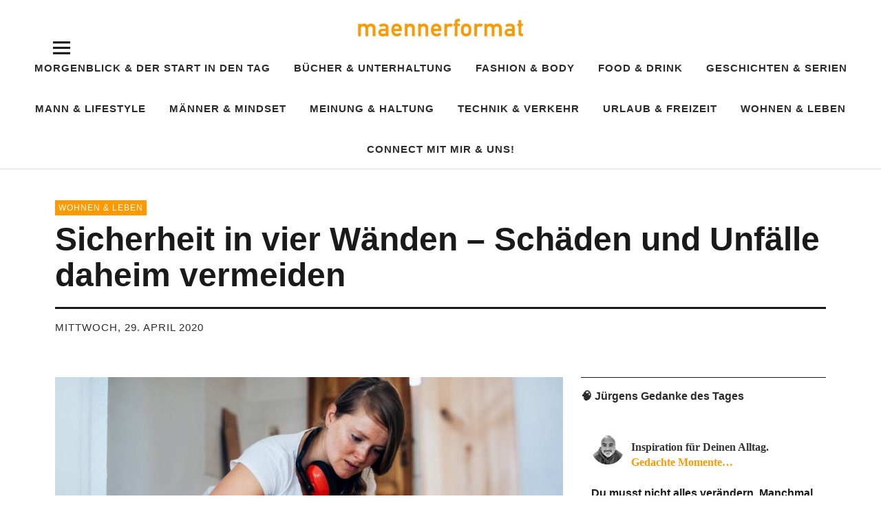

--- FILE ---
content_type: text/html; charset=UTF-8
request_url: https://maennerformat.info/2020/04/sicherheit-in-vier-waenden-schaeden-und-unfaelle-daheim-vermeiden/
body_size: 22474
content:
<!DOCTYPE html>
<html lang="de" class="no-js">
<head>
<meta charset="UTF-8">
<meta name="viewport" content="width=device-width, initial-scale=1">
<link rel="profile" href="http://gmpg.org/xfn/11">
<link rel="pingback" href="https://maennerformat.info/xmlrpc.php">
<script>(function(html){html.className = html.className.replace(/\bno-js\b/,'js')})(document.documentElement);</script>
<meta name='robots' content='index, follow, max-image-preview:large, max-snippet:-1, max-video-preview:-1' />
	<style>img:is([sizes="auto" i], [sizes^="auto," i]) { contain-intrinsic-size: 3000px 1500px }</style>
	
	<!-- This site is optimized with the Yoast SEO plugin v26.8 - https://yoast.com/product/yoast-seo-wordpress/ -->
	<title>Sicherheit in vier Wänden - Schäden und Unfälle daheim vermeiden - maennerformat - das Männermagazin aus Rosenheim</title>
	<link rel="canonical" href="https://maennerformat.info/2020/04/sicherheit-in-vier-waenden-schaeden-und-unfaelle-daheim-vermeiden/" />
	<meta property="og:locale" content="de_DE" />
	<meta property="og:type" content="article" />
	<meta property="og:title" content="Sicherheit in vier Wänden - Schäden und Unfälle daheim vermeiden - maennerformat - das Männermagazin aus Rosenheim" />
	<meta property="og:description" content="Quelle: ERGO Group Die meisten Deutschen verbringen aktuell sehr viel Zeit zu Hause. Da wird unter anderem verstärkt geputzt, repariert und gekocht. Damit&hellip;" />
	<meta property="og:url" content="https://maennerformat.info/2020/04/sicherheit-in-vier-waenden-schaeden-und-unfaelle-daheim-vermeiden/" />
	<meta property="og:site_name" content="maennerformat" />
	<meta property="article:published_time" content="2020-04-29T06:45:49+00:00" />
	<meta property="og:image" content="https://maennerformat.info/wp-content/uploads/2020/04/2020-ERGO-Ratgeber-Leben-in-vier-Waenden-Print.jpg" />
	<meta property="og:image:width" content="900" />
	<meta property="og:image:height" content="600" />
	<meta property="og:image:type" content="image/jpeg" />
	<meta name="author" content="mfedmin" />
	<meta name="twitter:card" content="summary_large_image" />
	<meta name="twitter:creator" content="@maennerformat" />
	<meta name="twitter:site" content="@maennerformat" />
	<meta name="twitter:label1" content="Verfasst von" />
	<meta name="twitter:data1" content="mfedmin" />
	<meta name="twitter:label2" content="Geschätzte Lesezeit" />
	<meta name="twitter:data2" content="3 Minuten" />
	<script type="application/ld+json" class="yoast-schema-graph">{"@context":"https://schema.org","@graph":[{"@type":"Article","@id":"https://maennerformat.info/2020/04/sicherheit-in-vier-waenden-schaeden-und-unfaelle-daheim-vermeiden/#article","isPartOf":{"@id":"https://maennerformat.info/2020/04/sicherheit-in-vier-waenden-schaeden-und-unfaelle-daheim-vermeiden/"},"author":{"name":"mfedmin","@id":"https://maennerformat.info/#/schema/person/cccbedf07b33b69388aabd80eabccda4"},"headline":"Sicherheit in vier Wänden &#8211; Schäden und Unfälle daheim vermeiden","datePublished":"2020-04-29T06:45:49+00:00","mainEntityOfPage":{"@id":"https://maennerformat.info/2020/04/sicherheit-in-vier-waenden-schaeden-und-unfaelle-daheim-vermeiden/"},"wordCount":552,"publisher":{"@id":"https://maennerformat.info/#organization"},"image":{"@id":"https://maennerformat.info/2020/04/sicherheit-in-vier-waenden-schaeden-und-unfaelle-daheim-vermeiden/#primaryimage"},"thumbnailUrl":"https://maennerformat.info/wp-content/uploads/2020/04/2020-ERGO-Ratgeber-Leben-in-vier-Waenden-Print.jpg","keywords":["mf"],"articleSection":["Wohnen &amp; Leben"],"inLanguage":"de"},{"@type":"WebPage","@id":"https://maennerformat.info/2020/04/sicherheit-in-vier-waenden-schaeden-und-unfaelle-daheim-vermeiden/","url":"https://maennerformat.info/2020/04/sicherheit-in-vier-waenden-schaeden-und-unfaelle-daheim-vermeiden/","name":"Sicherheit in vier Wänden - Schäden und Unfälle daheim vermeiden - maennerformat - das Männermagazin aus Rosenheim","isPartOf":{"@id":"https://maennerformat.info/#website"},"primaryImageOfPage":{"@id":"https://maennerformat.info/2020/04/sicherheit-in-vier-waenden-schaeden-und-unfaelle-daheim-vermeiden/#primaryimage"},"image":{"@id":"https://maennerformat.info/2020/04/sicherheit-in-vier-waenden-schaeden-und-unfaelle-daheim-vermeiden/#primaryimage"},"thumbnailUrl":"https://maennerformat.info/wp-content/uploads/2020/04/2020-ERGO-Ratgeber-Leben-in-vier-Waenden-Print.jpg","datePublished":"2020-04-29T06:45:49+00:00","breadcrumb":{"@id":"https://maennerformat.info/2020/04/sicherheit-in-vier-waenden-schaeden-und-unfaelle-daheim-vermeiden/#breadcrumb"},"inLanguage":"de","potentialAction":[{"@type":"ReadAction","target":["https://maennerformat.info/2020/04/sicherheit-in-vier-waenden-schaeden-und-unfaelle-daheim-vermeiden/"]}]},{"@type":"ImageObject","inLanguage":"de","@id":"https://maennerformat.info/2020/04/sicherheit-in-vier-waenden-schaeden-und-unfaelle-daheim-vermeiden/#primaryimage","url":"https://maennerformat.info/wp-content/uploads/2020/04/2020-ERGO-Ratgeber-Leben-in-vier-Waenden-Print.jpg","contentUrl":"https://maennerformat.info/wp-content/uploads/2020/04/2020-ERGO-Ratgeber-Leben-in-vier-Waenden-Print.jpg","width":900,"height":600},{"@type":"BreadcrumbList","@id":"https://maennerformat.info/2020/04/sicherheit-in-vier-waenden-schaeden-und-unfaelle-daheim-vermeiden/#breadcrumb","itemListElement":[{"@type":"ListItem","position":1,"name":"Startseite","item":"https://maennerformat.info/"},{"@type":"ListItem","position":2,"name":"Sicherheit in vier Wänden &#8211; Schäden und Unfälle daheim vermeiden"}]},{"@type":"WebSite","@id":"https://maennerformat.info/#website","url":"https://maennerformat.info/","name":"maennerformat","description":"Echt. Männlich. Mitten im Leben.","publisher":{"@id":"https://maennerformat.info/#organization"},"potentialAction":[{"@type":"SearchAction","target":{"@type":"EntryPoint","urlTemplate":"https://maennerformat.info/?s={search_term_string}"},"query-input":{"@type":"PropertyValueSpecification","valueRequired":true,"valueName":"search_term_string"}}],"inLanguage":"de"},{"@type":"Organization","@id":"https://maennerformat.info/#organization","name":"maennerformat","url":"https://maennerformat.info/","logo":{"@type":"ImageObject","inLanguage":"de","@id":"https://maennerformat.info/#/schema/logo/image/","url":"https://maennerformat.info/wp-content/uploads/2019/09/maennerformat_logo_site.jpg","contentUrl":"https://maennerformat.info/wp-content/uploads/2019/09/maennerformat_logo_site.jpg","width":520,"height":92,"caption":"maennerformat"},"image":{"@id":"https://maennerformat.info/#/schema/logo/image/"},"sameAs":["https://x.com/maennerformat"]},{"@type":"Person","@id":"https://maennerformat.info/#/schema/person/cccbedf07b33b69388aabd80eabccda4","name":"mfedmin"}]}</script>
	<!-- / Yoast SEO plugin. -->


<link rel="alternate" type="application/rss+xml" title="maennerformat &raquo; Feed" href="https://maennerformat.info/feed/" />
<link rel="alternate" type="application/rss+xml" title="maennerformat &raquo; Kommentar-Feed" href="https://maennerformat.info/comments/feed/" />
<script type="text/javascript">
/* <![CDATA[ */
window._wpemojiSettings = {"baseUrl":"https:\/\/s.w.org\/images\/core\/emoji\/16.0.1\/72x72\/","ext":".png","svgUrl":"https:\/\/s.w.org\/images\/core\/emoji\/16.0.1\/svg\/","svgExt":".svg","source":{"concatemoji":"https:\/\/maennerformat.info\/wp-includes\/js\/wp-emoji-release.min.js?ver=6.8.3"}};
/*! This file is auto-generated */
!function(s,n){var o,i,e;function c(e){try{var t={supportTests:e,timestamp:(new Date).valueOf()};sessionStorage.setItem(o,JSON.stringify(t))}catch(e){}}function p(e,t,n){e.clearRect(0,0,e.canvas.width,e.canvas.height),e.fillText(t,0,0);var t=new Uint32Array(e.getImageData(0,0,e.canvas.width,e.canvas.height).data),a=(e.clearRect(0,0,e.canvas.width,e.canvas.height),e.fillText(n,0,0),new Uint32Array(e.getImageData(0,0,e.canvas.width,e.canvas.height).data));return t.every(function(e,t){return e===a[t]})}function u(e,t){e.clearRect(0,0,e.canvas.width,e.canvas.height),e.fillText(t,0,0);for(var n=e.getImageData(16,16,1,1),a=0;a<n.data.length;a++)if(0!==n.data[a])return!1;return!0}function f(e,t,n,a){switch(t){case"flag":return n(e,"\ud83c\udff3\ufe0f\u200d\u26a7\ufe0f","\ud83c\udff3\ufe0f\u200b\u26a7\ufe0f")?!1:!n(e,"\ud83c\udde8\ud83c\uddf6","\ud83c\udde8\u200b\ud83c\uddf6")&&!n(e,"\ud83c\udff4\udb40\udc67\udb40\udc62\udb40\udc65\udb40\udc6e\udb40\udc67\udb40\udc7f","\ud83c\udff4\u200b\udb40\udc67\u200b\udb40\udc62\u200b\udb40\udc65\u200b\udb40\udc6e\u200b\udb40\udc67\u200b\udb40\udc7f");case"emoji":return!a(e,"\ud83e\udedf")}return!1}function g(e,t,n,a){var r="undefined"!=typeof WorkerGlobalScope&&self instanceof WorkerGlobalScope?new OffscreenCanvas(300,150):s.createElement("canvas"),o=r.getContext("2d",{willReadFrequently:!0}),i=(o.textBaseline="top",o.font="600 32px Arial",{});return e.forEach(function(e){i[e]=t(o,e,n,a)}),i}function t(e){var t=s.createElement("script");t.src=e,t.defer=!0,s.head.appendChild(t)}"undefined"!=typeof Promise&&(o="wpEmojiSettingsSupports",i=["flag","emoji"],n.supports={everything:!0,everythingExceptFlag:!0},e=new Promise(function(e){s.addEventListener("DOMContentLoaded",e,{once:!0})}),new Promise(function(t){var n=function(){try{var e=JSON.parse(sessionStorage.getItem(o));if("object"==typeof e&&"number"==typeof e.timestamp&&(new Date).valueOf()<e.timestamp+604800&&"object"==typeof e.supportTests)return e.supportTests}catch(e){}return null}();if(!n){if("undefined"!=typeof Worker&&"undefined"!=typeof OffscreenCanvas&&"undefined"!=typeof URL&&URL.createObjectURL&&"undefined"!=typeof Blob)try{var e="postMessage("+g.toString()+"("+[JSON.stringify(i),f.toString(),p.toString(),u.toString()].join(",")+"));",a=new Blob([e],{type:"text/javascript"}),r=new Worker(URL.createObjectURL(a),{name:"wpTestEmojiSupports"});return void(r.onmessage=function(e){c(n=e.data),r.terminate(),t(n)})}catch(e){}c(n=g(i,f,p,u))}t(n)}).then(function(e){for(var t in e)n.supports[t]=e[t],n.supports.everything=n.supports.everything&&n.supports[t],"flag"!==t&&(n.supports.everythingExceptFlag=n.supports.everythingExceptFlag&&n.supports[t]);n.supports.everythingExceptFlag=n.supports.everythingExceptFlag&&!n.supports.flag,n.DOMReady=!1,n.readyCallback=function(){n.DOMReady=!0}}).then(function(){return e}).then(function(){var e;n.supports.everything||(n.readyCallback(),(e=n.source||{}).concatemoji?t(e.concatemoji):e.wpemoji&&e.twemoji&&(t(e.twemoji),t(e.wpemoji)))}))}((window,document),window._wpemojiSettings);
/* ]]> */
</script>
<style id='wp-emoji-styles-inline-css' type='text/css'>

	img.wp-smiley, img.emoji {
		display: inline !important;
		border: none !important;
		box-shadow: none !important;
		height: 1em !important;
		width: 1em !important;
		margin: 0 0.07em !important;
		vertical-align: -0.1em !important;
		background: none !important;
		padding: 0 !important;
	}
</style>
<link rel='stylesheet' id='wp-block-library-css' href='https://maennerformat.info/wp-includes/css/dist/block-library/style.min.css?ver=6.8.3' type='text/css' media='all' />
<style id='wp-block-library-theme-inline-css' type='text/css'>
.wp-block-audio :where(figcaption){color:#555;font-size:13px;text-align:center}.is-dark-theme .wp-block-audio :where(figcaption){color:#ffffffa6}.wp-block-audio{margin:0 0 1em}.wp-block-code{border:1px solid #ccc;border-radius:4px;font-family:Menlo,Consolas,monaco,monospace;padding:.8em 1em}.wp-block-embed :where(figcaption){color:#555;font-size:13px;text-align:center}.is-dark-theme .wp-block-embed :where(figcaption){color:#ffffffa6}.wp-block-embed{margin:0 0 1em}.blocks-gallery-caption{color:#555;font-size:13px;text-align:center}.is-dark-theme .blocks-gallery-caption{color:#ffffffa6}:root :where(.wp-block-image figcaption){color:#555;font-size:13px;text-align:center}.is-dark-theme :root :where(.wp-block-image figcaption){color:#ffffffa6}.wp-block-image{margin:0 0 1em}.wp-block-pullquote{border-bottom:4px solid;border-top:4px solid;color:currentColor;margin-bottom:1.75em}.wp-block-pullquote cite,.wp-block-pullquote footer,.wp-block-pullquote__citation{color:currentColor;font-size:.8125em;font-style:normal;text-transform:uppercase}.wp-block-quote{border-left:.25em solid;margin:0 0 1.75em;padding-left:1em}.wp-block-quote cite,.wp-block-quote footer{color:currentColor;font-size:.8125em;font-style:normal;position:relative}.wp-block-quote:where(.has-text-align-right){border-left:none;border-right:.25em solid;padding-left:0;padding-right:1em}.wp-block-quote:where(.has-text-align-center){border:none;padding-left:0}.wp-block-quote.is-large,.wp-block-quote.is-style-large,.wp-block-quote:where(.is-style-plain){border:none}.wp-block-search .wp-block-search__label{font-weight:700}.wp-block-search__button{border:1px solid #ccc;padding:.375em .625em}:where(.wp-block-group.has-background){padding:1.25em 2.375em}.wp-block-separator.has-css-opacity{opacity:.4}.wp-block-separator{border:none;border-bottom:2px solid;margin-left:auto;margin-right:auto}.wp-block-separator.has-alpha-channel-opacity{opacity:1}.wp-block-separator:not(.is-style-wide):not(.is-style-dots){width:100px}.wp-block-separator.has-background:not(.is-style-dots){border-bottom:none;height:1px}.wp-block-separator.has-background:not(.is-style-wide):not(.is-style-dots){height:2px}.wp-block-table{margin:0 0 1em}.wp-block-table td,.wp-block-table th{word-break:normal}.wp-block-table :where(figcaption){color:#555;font-size:13px;text-align:center}.is-dark-theme .wp-block-table :where(figcaption){color:#ffffffa6}.wp-block-video :where(figcaption){color:#555;font-size:13px;text-align:center}.is-dark-theme .wp-block-video :where(figcaption){color:#ffffffa6}.wp-block-video{margin:0 0 1em}:root :where(.wp-block-template-part.has-background){margin-bottom:0;margin-top:0;padding:1.25em 2.375em}
</style>
<style id='classic-theme-styles-inline-css' type='text/css'>
/*! This file is auto-generated */
.wp-block-button__link{color:#fff;background-color:#32373c;border-radius:9999px;box-shadow:none;text-decoration:none;padding:calc(.667em + 2px) calc(1.333em + 2px);font-size:1.125em}.wp-block-file__button{background:#32373c;color:#fff;text-decoration:none}
</style>
<style id='global-styles-inline-css' type='text/css'>
:root{--wp--preset--aspect-ratio--square: 1;--wp--preset--aspect-ratio--4-3: 4/3;--wp--preset--aspect-ratio--3-4: 3/4;--wp--preset--aspect-ratio--3-2: 3/2;--wp--preset--aspect-ratio--2-3: 2/3;--wp--preset--aspect-ratio--16-9: 16/9;--wp--preset--aspect-ratio--9-16: 9/16;--wp--preset--color--black: #000000;--wp--preset--color--cyan-bluish-gray: #abb8c3;--wp--preset--color--white: #ffffff;--wp--preset--color--pale-pink: #f78da7;--wp--preset--color--vivid-red: #cf2e2e;--wp--preset--color--luminous-vivid-orange: #ff6900;--wp--preset--color--luminous-vivid-amber: #fcb900;--wp--preset--color--light-green-cyan: #7bdcb5;--wp--preset--color--vivid-green-cyan: #00d084;--wp--preset--color--pale-cyan-blue: #8ed1fc;--wp--preset--color--vivid-cyan-blue: #0693e3;--wp--preset--color--vivid-purple: #9b51e0;--wp--preset--color--dark: #1a1a1a;--wp--preset--color--light-grey: #f4f4f4;--wp--preset--color--light-blue: #51a8dd;--wp--preset--color--dark-blue: #0c6ca6;--wp--preset--gradient--vivid-cyan-blue-to-vivid-purple: linear-gradient(135deg,rgba(6,147,227,1) 0%,rgb(155,81,224) 100%);--wp--preset--gradient--light-green-cyan-to-vivid-green-cyan: linear-gradient(135deg,rgb(122,220,180) 0%,rgb(0,208,130) 100%);--wp--preset--gradient--luminous-vivid-amber-to-luminous-vivid-orange: linear-gradient(135deg,rgba(252,185,0,1) 0%,rgba(255,105,0,1) 100%);--wp--preset--gradient--luminous-vivid-orange-to-vivid-red: linear-gradient(135deg,rgba(255,105,0,1) 0%,rgb(207,46,46) 100%);--wp--preset--gradient--very-light-gray-to-cyan-bluish-gray: linear-gradient(135deg,rgb(238,238,238) 0%,rgb(169,184,195) 100%);--wp--preset--gradient--cool-to-warm-spectrum: linear-gradient(135deg,rgb(74,234,220) 0%,rgb(151,120,209) 20%,rgb(207,42,186) 40%,rgb(238,44,130) 60%,rgb(251,105,98) 80%,rgb(254,248,76) 100%);--wp--preset--gradient--blush-light-purple: linear-gradient(135deg,rgb(255,206,236) 0%,rgb(152,150,240) 100%);--wp--preset--gradient--blush-bordeaux: linear-gradient(135deg,rgb(254,205,165) 0%,rgb(254,45,45) 50%,rgb(107,0,62) 100%);--wp--preset--gradient--luminous-dusk: linear-gradient(135deg,rgb(255,203,112) 0%,rgb(199,81,192) 50%,rgb(65,88,208) 100%);--wp--preset--gradient--pale-ocean: linear-gradient(135deg,rgb(255,245,203) 0%,rgb(182,227,212) 50%,rgb(51,167,181) 100%);--wp--preset--gradient--electric-grass: linear-gradient(135deg,rgb(202,248,128) 0%,rgb(113,206,126) 100%);--wp--preset--gradient--midnight: linear-gradient(135deg,rgb(2,3,129) 0%,rgb(40,116,252) 100%);--wp--preset--font-size--small: 16px;--wp--preset--font-size--medium: 20px;--wp--preset--font-size--large: 22px;--wp--preset--font-size--x-large: 42px;--wp--preset--font-size--regular: 19px;--wp--preset--font-size--larger: 26px;--wp--preset--spacing--20: 0.44rem;--wp--preset--spacing--30: 0.67rem;--wp--preset--spacing--40: 1rem;--wp--preset--spacing--50: 1.5rem;--wp--preset--spacing--60: 2.25rem;--wp--preset--spacing--70: 3.38rem;--wp--preset--spacing--80: 5.06rem;--wp--preset--shadow--natural: 6px 6px 9px rgba(0, 0, 0, 0.2);--wp--preset--shadow--deep: 12px 12px 50px rgba(0, 0, 0, 0.4);--wp--preset--shadow--sharp: 6px 6px 0px rgba(0, 0, 0, 0.2);--wp--preset--shadow--outlined: 6px 6px 0px -3px rgba(255, 255, 255, 1), 6px 6px rgba(0, 0, 0, 1);--wp--preset--shadow--crisp: 6px 6px 0px rgba(0, 0, 0, 1);}:where(.is-layout-flex){gap: 0.5em;}:where(.is-layout-grid){gap: 0.5em;}body .is-layout-flex{display: flex;}.is-layout-flex{flex-wrap: wrap;align-items: center;}.is-layout-flex > :is(*, div){margin: 0;}body .is-layout-grid{display: grid;}.is-layout-grid > :is(*, div){margin: 0;}:where(.wp-block-columns.is-layout-flex){gap: 2em;}:where(.wp-block-columns.is-layout-grid){gap: 2em;}:where(.wp-block-post-template.is-layout-flex){gap: 1.25em;}:where(.wp-block-post-template.is-layout-grid){gap: 1.25em;}.has-black-color{color: var(--wp--preset--color--black) !important;}.has-cyan-bluish-gray-color{color: var(--wp--preset--color--cyan-bluish-gray) !important;}.has-white-color{color: var(--wp--preset--color--white) !important;}.has-pale-pink-color{color: var(--wp--preset--color--pale-pink) !important;}.has-vivid-red-color{color: var(--wp--preset--color--vivid-red) !important;}.has-luminous-vivid-orange-color{color: var(--wp--preset--color--luminous-vivid-orange) !important;}.has-luminous-vivid-amber-color{color: var(--wp--preset--color--luminous-vivid-amber) !important;}.has-light-green-cyan-color{color: var(--wp--preset--color--light-green-cyan) !important;}.has-vivid-green-cyan-color{color: var(--wp--preset--color--vivid-green-cyan) !important;}.has-pale-cyan-blue-color{color: var(--wp--preset--color--pale-cyan-blue) !important;}.has-vivid-cyan-blue-color{color: var(--wp--preset--color--vivid-cyan-blue) !important;}.has-vivid-purple-color{color: var(--wp--preset--color--vivid-purple) !important;}.has-black-background-color{background-color: var(--wp--preset--color--black) !important;}.has-cyan-bluish-gray-background-color{background-color: var(--wp--preset--color--cyan-bluish-gray) !important;}.has-white-background-color{background-color: var(--wp--preset--color--white) !important;}.has-pale-pink-background-color{background-color: var(--wp--preset--color--pale-pink) !important;}.has-vivid-red-background-color{background-color: var(--wp--preset--color--vivid-red) !important;}.has-luminous-vivid-orange-background-color{background-color: var(--wp--preset--color--luminous-vivid-orange) !important;}.has-luminous-vivid-amber-background-color{background-color: var(--wp--preset--color--luminous-vivid-amber) !important;}.has-light-green-cyan-background-color{background-color: var(--wp--preset--color--light-green-cyan) !important;}.has-vivid-green-cyan-background-color{background-color: var(--wp--preset--color--vivid-green-cyan) !important;}.has-pale-cyan-blue-background-color{background-color: var(--wp--preset--color--pale-cyan-blue) !important;}.has-vivid-cyan-blue-background-color{background-color: var(--wp--preset--color--vivid-cyan-blue) !important;}.has-vivid-purple-background-color{background-color: var(--wp--preset--color--vivid-purple) !important;}.has-black-border-color{border-color: var(--wp--preset--color--black) !important;}.has-cyan-bluish-gray-border-color{border-color: var(--wp--preset--color--cyan-bluish-gray) !important;}.has-white-border-color{border-color: var(--wp--preset--color--white) !important;}.has-pale-pink-border-color{border-color: var(--wp--preset--color--pale-pink) !important;}.has-vivid-red-border-color{border-color: var(--wp--preset--color--vivid-red) !important;}.has-luminous-vivid-orange-border-color{border-color: var(--wp--preset--color--luminous-vivid-orange) !important;}.has-luminous-vivid-amber-border-color{border-color: var(--wp--preset--color--luminous-vivid-amber) !important;}.has-light-green-cyan-border-color{border-color: var(--wp--preset--color--light-green-cyan) !important;}.has-vivid-green-cyan-border-color{border-color: var(--wp--preset--color--vivid-green-cyan) !important;}.has-pale-cyan-blue-border-color{border-color: var(--wp--preset--color--pale-cyan-blue) !important;}.has-vivid-cyan-blue-border-color{border-color: var(--wp--preset--color--vivid-cyan-blue) !important;}.has-vivid-purple-border-color{border-color: var(--wp--preset--color--vivid-purple) !important;}.has-vivid-cyan-blue-to-vivid-purple-gradient-background{background: var(--wp--preset--gradient--vivid-cyan-blue-to-vivid-purple) !important;}.has-light-green-cyan-to-vivid-green-cyan-gradient-background{background: var(--wp--preset--gradient--light-green-cyan-to-vivid-green-cyan) !important;}.has-luminous-vivid-amber-to-luminous-vivid-orange-gradient-background{background: var(--wp--preset--gradient--luminous-vivid-amber-to-luminous-vivid-orange) !important;}.has-luminous-vivid-orange-to-vivid-red-gradient-background{background: var(--wp--preset--gradient--luminous-vivid-orange-to-vivid-red) !important;}.has-very-light-gray-to-cyan-bluish-gray-gradient-background{background: var(--wp--preset--gradient--very-light-gray-to-cyan-bluish-gray) !important;}.has-cool-to-warm-spectrum-gradient-background{background: var(--wp--preset--gradient--cool-to-warm-spectrum) !important;}.has-blush-light-purple-gradient-background{background: var(--wp--preset--gradient--blush-light-purple) !important;}.has-blush-bordeaux-gradient-background{background: var(--wp--preset--gradient--blush-bordeaux) !important;}.has-luminous-dusk-gradient-background{background: var(--wp--preset--gradient--luminous-dusk) !important;}.has-pale-ocean-gradient-background{background: var(--wp--preset--gradient--pale-ocean) !important;}.has-electric-grass-gradient-background{background: var(--wp--preset--gradient--electric-grass) !important;}.has-midnight-gradient-background{background: var(--wp--preset--gradient--midnight) !important;}.has-small-font-size{font-size: var(--wp--preset--font-size--small) !important;}.has-medium-font-size{font-size: var(--wp--preset--font-size--medium) !important;}.has-large-font-size{font-size: var(--wp--preset--font-size--large) !important;}.has-x-large-font-size{font-size: var(--wp--preset--font-size--x-large) !important;}
:where(.wp-block-post-template.is-layout-flex){gap: 1.25em;}:where(.wp-block-post-template.is-layout-grid){gap: 1.25em;}
:where(.wp-block-columns.is-layout-flex){gap: 2em;}:where(.wp-block-columns.is-layout-grid){gap: 2em;}
:root :where(.wp-block-pullquote){font-size: 1.5em;line-height: 1.6;}
</style>
<link rel='stylesheet' id='contact-form-7-css' href='https://maennerformat.info/wp-content/plugins/contact-form-7/includes/css/styles.css?ver=6.1.4' type='text/css' media='all' />
<style id='contact-form-7-inline-css' type='text/css'>
.wpcf7 .wpcf7-recaptcha iframe {margin-bottom: 0;}.wpcf7 .wpcf7-recaptcha[data-align="center"] > div {margin: 0 auto;}.wpcf7 .wpcf7-recaptcha[data-align="right"] > div {margin: 0 0 0 auto;}
</style>
<link rel='stylesheet' id='cmplz-general-css' href='https://maennerformat.info/wp-content/plugins/complianz-gdpr/assets/css/cookieblocker.min.css?ver=1768383004' type='text/css' media='all' />
<link rel='stylesheet' id='chld_thm_cfg_parent-css' href='https://maennerformat.info/wp-content/themes/uku/style.css?ver=6.8.3' type='text/css' media='all' />
<link rel='stylesheet' id='uku-style-css' href='https://maennerformat.info/wp-content/themes/maennerformat19/style.css?ver=19.0.1557072184' type='text/css' media='all' />
<link rel='stylesheet' id='genericons-css' href='https://maennerformat.info/wp-content/themes/uku/assets/fonts/genericons.css?ver=3.4.1' type='text/css' media='all' />
<link rel='stylesheet' id='chld_thm_cfg_separate-css' href='https://maennerformat.info/wp-content/themes/maennerformat19/ctc-style.css?ver=19.0.1557072184' type='text/css' media='all' />
<link rel='stylesheet' id='jquery-lazyloadxt-spinner-css-css' href='//maennerformat.info/wp-content/plugins/a3-lazy-load/assets/css/jquery.lazyloadxt.spinner.css?ver=6.8.3' type='text/css' media='all' />
<link rel='stylesheet' id='wpgdprc-front-css-css' href='https://maennerformat.info/wp-content/plugins/wp-gdpr-compliance/Assets/css/front.css?ver=1706539553' type='text/css' media='all' />
<style id='wpgdprc-front-css-inline-css' type='text/css'>
:root{--wp-gdpr--bar--background-color: #000000;--wp-gdpr--bar--color: #ffffff;--wp-gdpr--button--background-color: #000000;--wp-gdpr--button--background-color--darken: #000000;--wp-gdpr--button--color: #ffffff;}
</style>
<link rel='stylesheet' id='yarppRelatedCss-css' href='https://maennerformat.info/wp-content/plugins/yet-another-related-posts-plugin/style/related.css?ver=5.30.11' type='text/css' media='all' />
<script type="text/javascript" src="https://maennerformat.info/wp-includes/js/jquery/jquery.min.js?ver=3.7.1" id="jquery-core-js"></script>
<script type="text/javascript" src="https://maennerformat.info/wp-includes/js/jquery/jquery-migrate.min.js?ver=3.4.1" id="jquery-migrate-js"></script>
<script type="text/javascript" src="https://maennerformat.info/wp-content/themes/uku/assets/js/jquery.viewportchecker.min.js?ver=1.8.7" id="viewportchecker-js"></script>
<script type="text/javascript" src="https://maennerformat.info/wp-content/themes/uku/assets/js/sticky-kit.min.js?ver=6.8.3" id="sticky-kit-js"></script>
<script type="text/javascript" src="https://maennerformat.info/wp-content/themes/uku/assets/js/jquery.fitvids.js?ver=1.1" id="fitvids-js"></script>
<script type="text/javascript" id="wpgdprc-front-js-js-extra">
/* <![CDATA[ */
var wpgdprcFront = {"ajaxUrl":"https:\/\/maennerformat.info\/wp-admin\/admin-ajax.php","ajaxNonce":"72e4b9d92e","ajaxArg":"security","pluginPrefix":"wpgdprc","blogId":"1","isMultiSite":"","locale":"de_DE","showSignUpModal":"","showFormModal":"","cookieName":"wpgdprc-consent","consentVersion":"","path":"\/","prefix":"wpgdprc"};
/* ]]> */
</script>
<script type="text/javascript" src="https://maennerformat.info/wp-content/plugins/wp-gdpr-compliance/Assets/js/front.min.js?ver=1706539553" id="wpgdprc-front-js-js"></script>
<link rel="https://api.w.org/" href="https://maennerformat.info/wp-json/" /><link rel="alternate" title="JSON" type="application/json" href="https://maennerformat.info/wp-json/wp/v2/posts/3504" /><link rel="EditURI" type="application/rsd+xml" title="RSD" href="https://maennerformat.info/xmlrpc.php?rsd" />
<meta name="generator" content="WordPress 6.8.3" />
<link rel='shortlink' href='https://maennerformat.info/?p=3504' />
<link rel="alternate" title="oEmbed (JSON)" type="application/json+oembed" href="https://maennerformat.info/wp-json/oembed/1.0/embed?url=https%3A%2F%2Fmaennerformat.info%2F2020%2F04%2Fsicherheit-in-vier-waenden-schaeden-und-unfaelle-daheim-vermeiden%2F" />
<link rel="alternate" title="oEmbed (XML)" type="text/xml+oembed" href="https://maennerformat.info/wp-json/oembed/1.0/embed?url=https%3A%2F%2Fmaennerformat.info%2F2020%2F04%2Fsicherheit-in-vier-waenden-schaeden-und-unfaelle-daheim-vermeiden%2F&#038;format=xml" />

        <script type="text/javascript">
            var jQueryMigrateHelperHasSentDowngrade = false;

			window.onerror = function( msg, url, line, col, error ) {
				// Break out early, do not processing if a downgrade reqeust was already sent.
				if ( jQueryMigrateHelperHasSentDowngrade ) {
					return true;
                }

				var xhr = new XMLHttpRequest();
				var nonce = '4d197ad316';
				var jQueryFunctions = [
					'andSelf',
					'browser',
					'live',
					'boxModel',
					'support.boxModel',
					'size',
					'swap',
					'clean',
					'sub',
                ];
				var match_pattern = /\)\.(.+?) is not a function/;
                var erroredFunction = msg.match( match_pattern );

                // If there was no matching functions, do not try to downgrade.
                if ( null === erroredFunction || typeof erroredFunction !== 'object' || typeof erroredFunction[1] === "undefined" || -1 === jQueryFunctions.indexOf( erroredFunction[1] ) ) {
                    return true;
                }

                // Set that we've now attempted a downgrade request.
                jQueryMigrateHelperHasSentDowngrade = true;

				xhr.open( 'POST', 'https://maennerformat.info/wp-admin/admin-ajax.php' );
				xhr.setRequestHeader( 'Content-Type', 'application/x-www-form-urlencoded' );
				xhr.onload = function () {
					var response,
                        reload = false;

					if ( 200 === xhr.status ) {
                        try {
                        	response = JSON.parse( xhr.response );

                        	reload = response.data.reload;
                        } catch ( e ) {
                        	reload = false;
                        }
                    }

					// Automatically reload the page if a deprecation caused an automatic downgrade, ensure visitors get the best possible experience.
					if ( reload ) {
						location.reload();
                    }
				};

				xhr.send( encodeURI( 'action=jquery-migrate-downgrade-version&_wpnonce=' + nonce ) );

				// Suppress error alerts in older browsers
				return true;
			}
        </script>

			<style type="text/css">
							.entry-content a,
			.comment-text a,
			#desktop-navigation ul li a:hover,
			.featured-slider button.slick-arrow:hover::after,
			.front-section a.all-posts-link:hover,
			#overlay-close:hover,
			.widget-area .widget ul li a:hover,
			#sidebar-offcanvas .widget a:hover,
			.textwidget a:hover,
			#overlay-nav a:hover,
			.author-links a:hover,
			.single-post .post-navigation a:hover,
			.single-attachment .post-navigation a:hover,
			.author-bio a,
			.single-post .hentry .entry-meta a:hover,
			.entry-header a:hover,
			.entry-header h2.entry-title a:hover,
			.blog .entry-meta a:hover,
			.uku-neo .entry-content p a:hover,
			.uku-neo .author-bio a:hover,
			.uku-neo .comment-text a:hover,
			.uku-neo .entry-header h2.entry-title a:hover,
			.uku-serif .entry-header h2.entry-title a:hover,
			.uku-serif .entry-content p a,
			.uku-serif .entry-content li a,
			.uku-serif .author-bio a,
			.uku-serif .comment-text a {
				color: #ff9900;
			}
			.uku-serif .entry-content p a,
			.uku-serif .entry-content li a,
			.uku-serif .author-bio a,
			.uku-serif .comment-text a {
				box-shadow: inset 0 -1px 0 #ff9900;
			}
			.single-post .post-navigation a:hover,
			.single-attachment .post-navigation a:hover,
			#desktop-navigation ul li.menu-item-has-children a:hover::after,
			.desktop-search input.search-field:active,
			.desktop-search input.search-field:focus {
				border-color: #ff9900;
			}
			.featured-slider .entry-cats a,
			.section-one-column-one .entry-cats a,
			.section-three-column-one .entry-cats a,
			#front-section-four .entry-cats a,
			.single-post .entry-cats a,
			.blog.uku-standard.blog-defaultplus #primary .hentry.has-post-thumbnail:nth-child(4n) .entry-cats a,
			#desktop-navigation .sub-menu li a:hover,
			#desktop-navigation .children li a:hover,
			.widget_mc4wp_form_widget input[type="submit"],
			.uku-neo .featured-slider .entry-cats a:hover,
			.uku-neo .section-one-column-one .entry-cats a:hover,
			.uku-neo .section-three-column-one .entry-cats a:hover,
			.uku-neo #front-section-four .entry-cats a:hover,
			.uku-neo .single-post .entry-cats a:hover,
			.uku-neo .format-video .entry-thumbnail span.video-icon:before,
			.uku-neo .format-video .entry-thumbnail span.video-icon:after,
			.uku-neo .entry-content p a:hover::after,
			.uku-neo .author-bio a:hover::after,
			.uku-neo .comment-text a:hover::after {
				background: #ff9900;
			}
			.blog.blog-classic #primary .hentry.has-post-thumbnail:nth-child(4n) .entry-cats a {
				background: none !important;
			}
			@media screen and (min-width: 66.25em) {
				.uku-neo #overlay-open:hover,
				.uku-neo .search-open:hover,
				.uku-neo #overlay-open-sticky:hover,
				.uku-neo.fixedheader-dark.header-stick #overlay-open-sticky:hover,
				.uku-neo.fixedheader-dark.header-stick #search-open-sticky:hover {
					background: #ff9900;
				}
			}
							.entry-content a:hover,
			.comment-text a:hover,
			.author-bio a:hover {
				color: #ff9900 !important;
			}
			.blog.blog-defaultplus #primary .hentry.has-post-thumbnail:nth-child(4n) .entry-cats a:hover,
			.featured-slider .entry-cats a:hover,
			.section-one-column-one .entry-cats a:hover,
			.section-three-column-one .entry-cats a:hover,
			#front-section-four .entry-cats a:hover,
			.single-post .entry-cats a:hover,
			#colophon .footer-feature-btn:hover,
			.comments-show #comments-toggle,
			.widget_mc4wp_form_widget input[type="submit"]:hover,
			#comments-toggle:hover,
			input[type="submit"]:hover,
			input#submit:hover,
			#primary #infinite-handle span:hover,
			#front-section-three a.all-posts-link:hover,
			.desktop-search input[type="submit"]:hover,
			.widget_search input[type="submit"]:hover,
			.post-password-form input[type="submit"]:hover,
			#offcanvas-widgets-open:hover,
			.offcanvas-widgets-show #offcanvas-widgets-open,
			.uku-standard.blog-classic .entry-content p a.more-link:hover {
				background: #ff9900;
			}
			#colophon .footer-feature-textwrap .footer-feature-btn:hover,
			.comments-show #comments-toggle,
			#comments-toggle:hover,
			input[type="submit"]:hover,
			input#submit:hover,
			.blog #primary #infinite-handle span:hover,
			#front-section-three a.all-posts-link:hover,
			.desktop-search input[type="submit"]:hover,
			.widget_search input[type="submit"]:hover,
			.post-password-form input[type="submit"]:hover,
			#offcanvas-widgets-open:hover,
			.offcanvas-widgets-show #offcanvas-widgets-open,
			.uku-standard.blog-classic .entry-content p a.more-link:hover {
				border-color: #ff9900 !important;
			}
							#colophon,
			.uku-serif .big-instagram-wrap {background: ;}
						#colophon,
		#colophon .footer-menu ul a,
		#colophon .footer-menu ul a:hover,
		#colophon #site-info, #colophon #site-info a,
		#colophon #site-info, #colophon #site-info a:hover,
		#footer-social span,
		#colophon .social-nav ul li a,
		.uku-serif .big-instagram-wrap .null-instagram-feed .clear a,
		.uku-serif .big-instagram-wrap .widget h2.widget-title {
			color: ;
		}
		.footer-menus-wrap {
			border-bottom: 1px solid ;
		}
							.mobile-search, .inner-offcanvas-wrap {background: ;}
							#mobile-social ul li a,
			#overlay-nav ul li a,
			#offcanvas-widgets-open,
			.dropdown-toggle,
			#sidebar-offcanvas .widget h2.widget-title,
			#sidebar-offcanvas .widget,
			#sidebar-offcanvas .widget a {
				color: ;
			}
			#sidebar-offcanvas .widget h2.widget-title {border-color: ;}
			#offcanvas-widgets-open {border-color: ;}
			@media screen and (min-width: 66.25em) {
			#overlay-nav ul li,
			#overlay-nav ul ul.sub-menu,
			#overlay-nav ul ul.children {border-color: ;}
			#overlay-close {color: ;}
			#overlay-nav {
				border-color: ;
			}
			}
							#front-section-three {background: ;}
							.widget_mc4wp_form_widget, .jetpack_subscription_widget {background: ;}
							.uku-serif .front-about-img:after {background: ;}
							#shopfront-cats {background: ;}
							#front-section-twocolumn .entry-summary {display: block;}
							#front-section-threecolumn .entry-summary {display: block;}
							#front-section-fourcolumn .entry-summary {display: block;}
							#front-section-sixcolumn .entry-summary {display: block;}
									.blog .entry-comments {display: none !important;}
									.entry-author, .entry-date:before {display: none !important;}
							.blog.blog-defaultplus #primary .hentry.has-post-thumbnail:nth-child(4n) .entry-thumbnail a:after,
			.featured-slider .entry-thumbnail a:after,
			.uku-serif .featured-slider .entry-thumbnail:after,
			.header-image:after,
			#front-section-four .entry-thumbnail a:after,
			.uku-serif #front-section-four .entry-thumbnail a .thumb-wrap:after,
			.single-post .big-thumb .entry-thumbnail a:after,
			.blog.blog-defaultplus #primary .hentry.has-post-thumbnail:nth-child(4n) .thumb-wrap:after,
			.section-two-column-one .thumb-wrap:after,
			.header-fullscreen #headerimg-wrap:after {background-color: ;}
									.header-fullscreen #headerimg-wrap:after {	background-color: transparent;}
							#front-section-four .meta-main-wrap,
			.featured-slider .meta-main-wrap,
			.blog.blog-defaultplus #primary .hentry.has-post-thumbnail:nth-child(4n) .meta-main-wrap,
			.uku-serif .section-two-column-one .entry-text-wrap,
			.big-thumb .title-wrap {
				background: -moz-linear-gradient(top, rgba(0,0,0,0) 0%, rgba(0,0,0,) 100%);
				background: -webkit-linear-gradient(top, rgba(0,0,0,0) 0%,rgba(0,0,0,) 100%);
				background: linear-gradient(to bottom, rgba(0,0,0,0) 0%,rgba(0,0,0,) 100%);
			}
			
				</style>
			<style type="text/css" id="uku-header-css">
		h1.site-title,
	p.site-title,
	p.site-description {
		position: absolute;
		clip: rect(1px, 1px, 1px, 1px);
	}
		</style>
	<link rel="icon" href="https://maennerformat.info/wp-content/uploads/2019/07/maennerformat.ico" sizes="32x32" />
<link rel="icon" href="https://maennerformat.info/wp-content/uploads/2019/07/maennerformat.ico" sizes="192x192" />
<link rel="apple-touch-icon" href="https://maennerformat.info/wp-content/uploads/2019/07/maennerformat.ico" />
<meta name="msapplication-TileImage" content="https://maennerformat.info/wp-content/uploads/2019/07/maennerformat.ico" />
		<style type="text/css" id="wp-custom-css">
			body, h1, h2, h3, h4, h5, h6, p, a, li, blockquote {
    font-family: Verdana, sans-serif !important;
}

		</style>
		</head>

<body class="wp-singular post-template-default single single-post postid-3504 single-format-standard wp-custom-logo wp-theme-uku wp-child-theme-maennerformat19 uku-standard blog-default has-thumb slider-boxed offcanvas-widgets-off">

	<div class="container-all">

	<header id="masthead" class="site-header cf" role="banner">

		<div class="site-header-content">

			
			<div id="site-branding">
									<p class="site-title"><a href="https://maennerformat.info/" rel="home">maennerformat</a></p>
				
									<div class="custom-logo-wrap">
						<a href="https://maennerformat.info/" class="custom-logo-link" rel="home"><img width="520" height="92" src="https://maennerformat.info/wp-content/uploads/2019/09/maennerformat_logo_site.jpg" class="custom-logo" alt="maennerformat" decoding="async" srcset="https://maennerformat.info/wp-content/uploads/2019/09/maennerformat_logo_site.jpg 520w, https://maennerformat.info/wp-content/uploads/2019/09/maennerformat_logo_site-300x53.jpg 300w" sizes="(max-width: 520px) 100vw, 520px" /></a>					 </div><!-- end .custom-logo-wrap -->
				 
				<p class="site-description">Echt. Männlich. Mitten im Leben.</p>
				<button id="overlay-open" class="overlay-open overlay-btn"><span>Menü</span></button>

				
							</div><!-- end #site-branding -->

							<nav id="desktop-navigation" class="desktop-navigation cf" role="navigation">
					<ul id="menu-mf_hauptmenue" class="menu"><li id="menu-item-39" class="menu-item menu-item-type-taxonomy menu-item-object-category menu-item-39"><a href="https://maennerformat.info/category/morgenblick/">Morgenblick &#038; der Start in den Tag</a></li>
<li id="menu-item-4650" class="menu-item menu-item-type-taxonomy menu-item-object-category menu-item-4650"><a href="https://maennerformat.info/category/buecher-und-mehr/">Bücher &amp; Unterhaltung</a></li>
<li id="menu-item-162" class="menu-item menu-item-type-taxonomy menu-item-object-category menu-item-162"><a href="https://maennerformat.info/category/fashion-body/">Fashion &amp; Body</a></li>
<li id="menu-item-183" class="menu-item menu-item-type-taxonomy menu-item-object-category menu-item-183"><a href="https://maennerformat.info/category/food-drink/">Food &amp; Drink</a></li>
<li id="menu-item-19519" class="menu-item menu-item-type-taxonomy menu-item-object-category menu-item-19519"><a href="https://maennerformat.info/category/geschichten-serien/">Geschichten &amp; Serien</a></li>
<li id="menu-item-70" class="menu-item menu-item-type-taxonomy menu-item-object-category menu-item-70"><a href="https://maennerformat.info/category/mann-lifestyle/">Mann &amp; Lifestyle</a></li>
<li id="menu-item-19518" class="menu-item menu-item-type-taxonomy menu-item-object-category menu-item-19518"><a href="https://maennerformat.info/category/maenner-und-mindset/">Männer &amp; Mindset</a></li>
<li id="menu-item-19696" class="menu-item menu-item-type-taxonomy menu-item-object-category menu-item-19696"><a href="https://maennerformat.info/category/meinung-haltung/">Meinung &amp; Haltung</a></li>
<li id="menu-item-71" class="menu-item menu-item-type-taxonomy menu-item-object-category menu-item-71"><a href="https://maennerformat.info/category/technik-verkehr/">Technik &amp; Verkehr</a></li>
<li id="menu-item-78" class="menu-item menu-item-type-taxonomy menu-item-object-category menu-item-78"><a href="https://maennerformat.info/category/urlaub-freizeit/">Urlaub &amp; Freizeit</a></li>
<li id="menu-item-105" class="menu-item menu-item-type-taxonomy menu-item-object-category current-post-ancestor current-menu-parent current-post-parent menu-item-105"><a href="https://maennerformat.info/category/wohnen-leben/">Wohnen &amp; Leben</a></li>
<li id="menu-item-17240" class="menu-item menu-item-type-custom menu-item-object-custom menu-item-17240"><a href="https://maennerformat.info/2025/03/connect-mit-uns-und-bleib-ganz-nah-dran-%f0%9f%92%ac%e2%9c%a8/">Connect mit mir &#038; uns!</a></li>
</ul>				</nav><!-- .main-navigation -->
			
			
		</div><!-- .site-header-content -->

		<div class="sticky-header hidden">
			<button id="overlay-open-sticky" class="overlay-open overlay-btn"><span>Menü</span></button>
			
						 <div class="custom-logo-wrap">
				 <a href="https://maennerformat.info/" class="custom-logo-link" rel="home"><img width="520" height="92" src="https://maennerformat.info/wp-content/uploads/2019/09/maennerformat_logo_site.jpg" class="custom-logo" alt="maennerformat" decoding="async" srcset="https://maennerformat.info/wp-content/uploads/2019/09/maennerformat_logo_site.jpg 520w, https://maennerformat.info/wp-content/uploads/2019/09/maennerformat_logo_site-300x53.jpg 300w" sizes="(max-width: 520px) 100vw, 520px" /></a>			 </div><!-- end .custom-logo-wrap -->
			
			
			

		</div><!-- end .sticky-header -->

			<div class="inner-offcanvas-wrap">
				<div class="close-btn-wrap">
					<button id="overlay-close" class="overlay-btn"><span>Schliessen</span></button>
				</div><!-- end .close-btn-wrap -->

				<div class="overlay-desktop-content cf">

					
					<nav id="overlay-nav" class="main-nav cf" role="navigation">
					<ul id="menu-mf_hauptmenue-1" class="menu"><li class="menu-item menu-item-type-taxonomy menu-item-object-category menu-item-39"><a href="https://maennerformat.info/category/morgenblick/">Morgenblick &#038; der Start in den Tag</a></li>
<li class="menu-item menu-item-type-taxonomy menu-item-object-category menu-item-4650"><a href="https://maennerformat.info/category/buecher-und-mehr/">Bücher &amp; Unterhaltung</a></li>
<li class="menu-item menu-item-type-taxonomy menu-item-object-category menu-item-162"><a href="https://maennerformat.info/category/fashion-body/">Fashion &amp; Body</a></li>
<li class="menu-item menu-item-type-taxonomy menu-item-object-category menu-item-183"><a href="https://maennerformat.info/category/food-drink/">Food &amp; Drink</a></li>
<li class="menu-item menu-item-type-taxonomy menu-item-object-category menu-item-19519"><a href="https://maennerformat.info/category/geschichten-serien/">Geschichten &amp; Serien</a></li>
<li class="menu-item menu-item-type-taxonomy menu-item-object-category menu-item-70"><a href="https://maennerformat.info/category/mann-lifestyle/">Mann &amp; Lifestyle</a></li>
<li class="menu-item menu-item-type-taxonomy menu-item-object-category menu-item-19518"><a href="https://maennerformat.info/category/maenner-und-mindset/">Männer &amp; Mindset</a></li>
<li class="menu-item menu-item-type-taxonomy menu-item-object-category menu-item-19696"><a href="https://maennerformat.info/category/meinung-haltung/">Meinung &amp; Haltung</a></li>
<li class="menu-item menu-item-type-taxonomy menu-item-object-category menu-item-71"><a href="https://maennerformat.info/category/technik-verkehr/">Technik &amp; Verkehr</a></li>
<li class="menu-item menu-item-type-taxonomy menu-item-object-category menu-item-78"><a href="https://maennerformat.info/category/urlaub-freizeit/">Urlaub &amp; Freizeit</a></li>
<li class="menu-item menu-item-type-taxonomy menu-item-object-category current-post-ancestor current-menu-parent current-post-parent menu-item-105"><a href="https://maennerformat.info/category/wohnen-leben/">Wohnen &amp; Leben</a></li>
<li class="menu-item menu-item-type-custom menu-item-object-custom menu-item-17240"><a href="https://maennerformat.info/2025/03/connect-mit-uns-und-bleib-ganz-nah-dran-%f0%9f%92%ac%e2%9c%a8/">Connect mit mir &#038; uns!</a></li>
</ul>					</nav><!-- .main-navigation -->

					
					
					
				</div><!-- end .overlay-desktop-content -->

			</div><!-- end .inner-offcanvas-wrap -->

	</header><!-- end #masthead -->

	<div id="overlay-wrap" class="overlay-wrap cf"></div><!-- end #overlay-wrap -->

	
<div id="singlepost-wrap" class="singlepost-wrap cf">

	
			

<article id="post-3504" class="post-3504 post type-post status-publish format-standard has-post-thumbnail hentry category-wohnen-leben tag-mf">

		<header class="entry-header cf">
			
			<div class="title-wrap">
								<div class="entry-cats">
					<a href="https://maennerformat.info/category/wohnen-leben/" rel="category tag">Wohnen &amp; Leben</a>				</div><!-- end .entry-cats -->
								<h1 class="entry-title">Sicherheit in vier Wänden &#8211; Schäden und Unfälle daheim vermeiden</h1>
							</div><!-- end .title-wrap -->

			<div class="entry-meta cf">
				<div class="meta-columnone">
					<div class="author-pic">
											</div><!-- end .author-pic -->
					<div class="entry-author">
					<span class="entry-author"> <span class="author vcard"><a class="url fn n" href="https://maennerformat.info/author/mfedmin/">von mfedmin</a></span></span>					</div><!-- end .entry-author -->
					<div class="entry-date">
						<a href="https://maennerformat.info/2020/04/sicherheit-in-vier-waenden-schaeden-und-unfaelle-daheim-vermeiden/">Mittwoch, 29. April 2020</a>
					</div><!-- end .entry-date -->
				</div><!-- end .meta-columnone -->

				<div class="meta-columntwo">
									</div><!-- end .meta-columntwo -->

				<div class="meta-columnthree">
									</div><!-- end .meta-columnthree -->
			</div><!-- end .entry-meta -->
		</header><!-- end .entry-header -->

		<div class="contentwrap">
							<div class="entry-thumbnail">
					<img width="900" height="600" src="//maennerformat.info/wp-content/plugins/a3-lazy-load/assets/images/lazy_placeholder.gif" data-lazy-type="image" data-src="https://maennerformat.info/wp-content/uploads/2020/04/2020-ERGO-Ratgeber-Leben-in-vier-Waenden-Print.jpg" class="lazy lazy-hidden attachment-post-thumbnail size-post-thumbnail wp-post-image" alt="" decoding="async" loading="lazy" srcset="" data-srcset="https://maennerformat.info/wp-content/uploads/2020/04/2020-ERGO-Ratgeber-Leben-in-vier-Waenden-Print.jpg 900w, https://maennerformat.info/wp-content/uploads/2020/04/2020-ERGO-Ratgeber-Leben-in-vier-Waenden-Print-300x200.jpg 300w, https://maennerformat.info/wp-content/uploads/2020/04/2020-ERGO-Ratgeber-Leben-in-vier-Waenden-Print-768x512.jpg 768w" sizes="auto, (max-width: 900px) 100vw, 900px" /><noscript><img width="900" height="600" src="https://maennerformat.info/wp-content/uploads/2020/04/2020-ERGO-Ratgeber-Leben-in-vier-Waenden-Print.jpg" class="attachment-post-thumbnail size-post-thumbnail wp-post-image" alt="" decoding="async" loading="lazy" srcset="https://maennerformat.info/wp-content/uploads/2020/04/2020-ERGO-Ratgeber-Leben-in-vier-Waenden-Print.jpg 900w, https://maennerformat.info/wp-content/uploads/2020/04/2020-ERGO-Ratgeber-Leben-in-vier-Waenden-Print-300x200.jpg 300w, https://maennerformat.info/wp-content/uploads/2020/04/2020-ERGO-Ratgeber-Leben-in-vier-Waenden-Print-768x512.jpg 768w" sizes="auto, (max-width: 900px) 100vw, 900px" /></noscript>				</div><!-- end .entry-thumbnail -->
			
			<div id="socialicons-sticky">
				<div id="entry-content" class="entry-content">
				<p style="text-align: center;">Quelle: ERGO Group</p>
<p>Die meisten Deutschen verbringen aktuell sehr viel Zeit zu Hause. Da wird unter anderem verstärkt geputzt, repariert und gekocht. Damit es bei der Zunahme der häuslichen Aktivitäten nicht auch zu einer Zunahme von Schäden oder Unfällen kommt, geben Peter Schnitzler und Dimitar Gouberkov von ERGO hilfreiche Tipps.</p>
<p><strong><em>Unfallfrei Putzen</em></strong></p>
<p>Die meisten Unfälle passieren bekanntlich im Haushalt, besonders häufig sind Stürze. Dimitar Gouberkov, Unfallexperte von ERGO, rät, anstelle von Fensterbänken, Stühlen oder Hockern lieber eine Leiter zu verwenden, um etwa die Oberseite eines Schranks zu putzen oder die Vorhänge abzunehmen. Eine gute Beleuchtung und aufgeräumte Umgebung sorgen ebenfalls für Sicherheit. Wer Reinigungsmittel verwendet, sollte darauf achten, diese außerhalb der Reichweite von Kindern zu lagern oder während dem Putzen abzustellen. Verschluckt das Kind trotz aller Vorsichtsmaßnahmen beispielsweise einen bunten Spülmaschinen-Tab, gilt der dringende Rat des Experten: „Sofort die Telefonnummer der regionalen Giftnotzentrale wählen.“ Eine Liste bietet die Webseite des Bundesamtes für Verbraucherschutz und Lebensmittelsicherheit.</p>
<p><strong><em>Sicherheit beim Heimwerken</em></strong></p>
<p>Wer das Daheimsein fürs Heimwerken nutzt, sollte für seine Projekte genügend Zeit einplanen und ausreichend Pausen einlegen, um konzentriert arbeiten zu können. Dabei auf die passende Schutzkleidung achten: Je nach Arbeit können das Handschuhe, feste Schuhe oder eine Schutzbrille sein. Ebenfalls wichtig: Prüfen, ob die verwendeten Geräte sowie die Akkus funktionstüchtig sind. Im Haushalt insgesamt nicht zu viele Geräte auf einmal laufen lassen, sonst droht schnell ein Kurzschluss. Und bei Arbeiten an Lampen nicht vergessen, den Strom auszuschalten. Auch beim Heimwerken dafür sorgen, dass Hilfsgeräte wie etwa eine Leiter oder ein Tritt sicher stehen. Manche Arbeiten benötigen spezielles Werkzeug, das nicht jeder vorrätig hat. Angesichts mancherorts geschlossener Baumärkte: Warum nicht bei einem Nachbar leihen? Die Übergabe sollte dann mit den gerade üblichen Sicherheitsvorkehrungen stattfinden. Geht das geliehene Werkzeug kaputt, sollten Heimwerker wissen: „Nicht jede Haftpflichtversicherung schließt Schäden an geliehenen Sachen mit ein“, so Peter Schnitzler und rät daher, besser vorab die Versicherungspolice zu prüfen.</p>
<p><strong><em>Kochen ohne Feuer und Brandblasen</em></strong></p>
<p>Brände in der Küche sind leider keine Seltenheit. Daher der wichtigste Tipp: Den Herd immer im Auge behalten sowie Verpackungen und Geschirrtücher nicht in die Nähe legen. Was viele nicht wissen: Auch eine Dunstabzugshaube kann eine Gefahr sein. „Fettablagerungen im Filter sind leicht entzündlich“, informiert Gouberkov. Daher den Filter regelmäßig reinigen. Kleine Flammen in Töpfen oder Pfannen können die Köche mit Deckeln ersticken. Ansonsten: So schnell wie möglich die Feuerwehr rufen und alle Bewohner in Sicherheit bringen. Damit der Rauchmelder im Notfall auch funktioniert, rät der Unfallexperte, diesen regelmäßig zu überprüfen. Beim Hantieren mit heißen Töpfen, Pfannen, Back- oder Auflaufformen empfiehlt er, Topflappen oder Handschuhe zu verwenden, um Verbrennungen und Verbrühungen zu vermeiden. Vor allem bei Kindern kann dies schnell gefährlich werden. Den Nachwuchs daher nicht alleine in der Küche lassen, wenn beispielsweise ein heißer Topf auf dem Herd steht. Ein kleiner, aber effektiver Tipp: Die Griffe immer nach hinten zur Wand drehen. Da kommen die Kleinen nicht so leicht hin.</p>
<p>Qulle: ERGO Group AG</p>
<div class="shariff shariff-align-center shariff-widget-align-center"><div class="ShariffHeadline"><h3>DIESEN ARTIKEL JETZT TEILEN:<br><br></h3></div><ul class="shariff-buttons theme-white orientation-horizontal buttonsize-large"><li class="shariff-button facebook shariff-nocustomcolor" style="background-color:#4273c8"><a href="https://www.facebook.com/sharer/sharer.php?u=https%3A%2F%2Fmaennerformat.info%2F2020%2F04%2Fsicherheit-in-vier-waenden-schaeden-und-unfaelle-daheim-vermeiden%2F" title="Bei Facebook teilen" aria-label="Bei Facebook teilen" role="button" rel="noreferrernoopener nofollow" class="shariff-link" style="; background-color:#3b5998; color:#3b5998" target="_blank"><span class="shariff-icon" style="fill:#3b5998"><svg width="32px" height="20px" xmlns="http://www.w3.org/2000/svg" viewBox="0 0 18 32"><path fill="#3b5998" d="M17.1 0.2v4.7h-2.8q-1.5 0-2.1 0.6t-0.5 1.9v3.4h5.2l-0.7 5.3h-4.5v13.6h-5.5v-13.6h-4.5v-5.3h4.5v-3.9q0-3.3 1.9-5.2t5-1.8q2.6 0 4.1 0.2z"/></svg></span><span class="shariff-text" style="color:#3b5998">teilen</span>&nbsp;</a></li><li class="shariff-button linkedin shariff-nocustomcolor" style="background-color:#1488bf"><a href="https://www.linkedin.com/sharing/share-offsite/?url=https%3A%2F%2Fmaennerformat.info%2F2020%2F04%2Fsicherheit-in-vier-waenden-schaeden-und-unfaelle-daheim-vermeiden%2F" title="Bei LinkedIn teilen" aria-label="Bei LinkedIn teilen" role="button" rel="noreferrernoopener nofollow" class="shariff-link" style="; background-color:#0077b5; color:#0077b5" target="_blank"><span class="shariff-icon" style="fill:#0077b5"><svg width="32px" height="20px" xmlns="http://www.w3.org/2000/svg" viewBox="0 0 27 32"><path fill="#0077b5" d="M6.2 11.2v17.7h-5.9v-17.7h5.9zM6.6 5.7q0 1.3-0.9 2.2t-2.4 0.9h0q-1.5 0-2.4-0.9t-0.9-2.2 0.9-2.2 2.4-0.9 2.4 0.9 0.9 2.2zM27.4 18.7v10.1h-5.9v-9.5q0-1.9-0.7-2.9t-2.3-1.1q-1.1 0-1.9 0.6t-1.2 1.5q-0.2 0.5-0.2 1.4v9.9h-5.9q0-7.1 0-11.6t0-5.3l0-0.9h5.9v2.6h0q0.4-0.6 0.7-1t1-0.9 1.6-0.8 2-0.3q3 0 4.9 2t1.9 6z"/></svg></span><span class="shariff-text" style="color:#0077b5">mitteilen</span>&nbsp;</a></li><li class="shariff-button pinterest shariff-nocustomcolor" style="background-color:#e70f18"><a href="https://www.pinterest.com/pin/create/link/?url=https%3A%2F%2Fmaennerformat.info%2F2020%2F04%2Fsicherheit-in-vier-waenden-schaeden-und-unfaelle-daheim-vermeiden%2F&media=https%3A%2F%2Fmaennerformat.info%2Fwp-content%2Fuploads%2F2020%2F04%2F2020-ERGO-Ratgeber-Leben-in-vier-Waenden-Print.jpg&description=Sicherheit%20in%20vier%20W%C3%A4nden%20-%20Sch%C3%A4den%20und%20Unf%C3%A4lle%20daheim%20vermeiden" title="Bei Pinterest pinnen" aria-label="Bei Pinterest pinnen" role="button" rel="noreferrernoopener nofollow" class="shariff-link" style="; background-color:#cb2027; color:#cb2027" target="_blank"><span class="shariff-icon" style="fill:#cb2027"><svg width="32px" height="20px" xmlns="http://www.w3.org/2000/svg" viewBox="0 0 27 32"><path fill="#cb2027" d="M27.4 16q0 3.7-1.8 6.9t-5 5-6.9 1.9q-2 0-3.9-0.6 1.1-1.7 1.4-2.9 0.2-0.6 1-3.8 0.4 0.7 1.3 1.2t2 0.5q2.1 0 3.8-1.2t2.7-3.4 0.9-4.8q0-2-1.1-3.8t-3.1-2.9-4.5-1.2q-1.9 0-3.5 0.5t-2.8 1.4-2 2-1.2 2.3-0.4 2.4q0 1.9 0.7 3.3t2.1 2q0.5 0.2 0.7-0.4 0-0.1 0.1-0.5t0.2-0.5q0.1-0.4-0.2-0.8-0.9-1.1-0.9-2.7 0-2.7 1.9-4.6t4.9-2q2.7 0 4.2 1.5t1.5 3.8q0 3-1.2 5.2t-3.1 2.1q-1.1 0-1.7-0.8t-0.4-1.9q0.1-0.6 0.5-1.7t0.5-1.8 0.2-1.4q0-0.9-0.5-1.5t-1.4-0.6q-1.1 0-1.9 1t-0.8 2.6q0 1.3 0.4 2.2l-1.8 7.5q-0.3 1.2-0.2 3.2-3.7-1.6-6-5t-2.3-7.6q0-3.7 1.9-6.9t5-5 6.9-1.9 6.9 1.9 5 5 1.8 6.9z"/></svg></span><span class="shariff-text" style="color:#cb2027">merken</span>&nbsp;</a></li><li class="shariff-button whatsapp shariff-nocustomcolor" style="background-color:#5cbe4a"><a href="https://api.whatsapp.com/send?text=https%3A%2F%2Fmaennerformat.info%2F2020%2F04%2Fsicherheit-in-vier-waenden-schaeden-und-unfaelle-daheim-vermeiden%2F%20Sicherheit%20in%20vier%20W%C3%A4nden%20-%20Sch%C3%A4den%20und%20Unf%C3%A4lle%20daheim%20vermeiden" title="Bei Whatsapp teilen" aria-label="Bei Whatsapp teilen" role="button" rel="noreferrernoopener nofollow" class="shariff-link" style="; background-color:#34af23; color:#34af23" target="_blank"><span class="shariff-icon" style="fill:#34af23"><svg width="32px" height="20px" xmlns="http://www.w3.org/2000/svg" viewBox="0 0 32 32"><path fill="#34af23" d="M17.6 17.4q0.2 0 1.7 0.8t1.6 0.9q0 0.1 0 0.3 0 0.6-0.3 1.4-0.3 0.7-1.3 1.2t-1.8 0.5q-1 0-3.4-1.1-1.7-0.8-3-2.1t-2.6-3.3q-1.3-1.9-1.3-3.5v-0.1q0.1-1.6 1.3-2.8 0.4-0.4 0.9-0.4 0.1 0 0.3 0t0.3 0q0.3 0 0.5 0.1t0.3 0.5q0.1 0.4 0.6 1.6t0.4 1.3q0 0.4-0.6 1t-0.6 0.8q0 0.1 0.1 0.3 0.6 1.3 1.8 2.4 1 0.9 2.7 1.8 0.2 0.1 0.4 0.1 0.3 0 1-0.9t0.9-0.9zM14 26.9q2.3 0 4.3-0.9t3.6-2.4 2.4-3.6 0.9-4.3-0.9-4.3-2.4-3.6-3.6-2.4-4.3-0.9-4.3 0.9-3.6 2.4-2.4 3.6-0.9 4.3q0 3.6 2.1 6.6l-1.4 4.2 4.3-1.4q2.8 1.9 6.2 1.9zM14 2.2q2.7 0 5.2 1.1t4.3 2.9 2.9 4.3 1.1 5.2-1.1 5.2-2.9 4.3-4.3 2.9-5.2 1.1q-3.5 0-6.5-1.7l-7.4 2.4 2.4-7.2q-1.9-3.2-1.9-6.9 0-2.7 1.1-5.2t2.9-4.3 4.3-2.9 5.2-1.1z"/></svg></span><span class="shariff-text" style="color:#34af23">teilen</span>&nbsp;</a></li><li class="shariff-button twitter shariff-nocustomcolor" style="background-color:#1e3050"><a href="https://twitter.com/share?url=https%3A%2F%2Fmaennerformat.info%2F2020%2F04%2Fsicherheit-in-vier-waenden-schaeden-und-unfaelle-daheim-vermeiden%2F&text=Sicherheit%20in%20vier%20W%C3%A4nden%20-%20Sch%C3%A4den%20und%20Unf%C3%A4lle%20daheim%20vermeiden&via=maennerformat" title="Bei X (Twitter) teilen" aria-label="Bei X (Twitter) teilen" role="button" rel="noreferrernoopener nofollow" class="shariff-link" style="; background-color:#000000; color:#000000" target="_blank"><span class="shariff-icon" style="fill:#000000"><svg xmlns="http://www.w3.org/2000/svg" height="1em" viewBox="0 0 512 512"><!--! Font Awesome Free 6.4.2 by @fontawesome - https://fontawesome.com License - https://fontawesome.com/license (Commercial License) Copyright 2023 Fonticons, Inc. --><style>svg{fill:#ffffff}</style><path d="M389.2 48h70.6L305.6 224.2 487 464H345L233.7 318.6 106.5 464H35.8L200.7 275.5 26.8 48H172.4L272.9 180.9 389.2 48zM364.4 421.8h39.1L151.1 88h-42L364.4 421.8z"/></svg></span><span class="shariff-text" style="color:#000000">twittern</span>&nbsp;</a></li></ul></div><div class='yarpp yarpp-related yarpp-related-website yarpp-template-list'>
<!-- YARPP List -->
<br><h3>DAS KÖNNTE DICH AUCH INTERESSIEREN:</h3><br><ol>
<li><a href="https://maennerformat.info/2020/07/badeunfaelle-vermeiden-tipps-zum-schwimmen-in-natuerlichen-gewaessern/" rel="bookmark" title="Badeunfälle vermeiden &#8211; Tipps zum Schwimmen in natürlichen Gewässern">Badeunfälle vermeiden &#8211; Tipps zum Schwimmen in natürlichen Gewässern</a></li>
<li><a href="https://maennerformat.info/2020/02/der-traum-von-den-eigenen-vier-waenden/" rel="bookmark" title="Der Traum von den eigenen vier Wänden">Der Traum von den eigenen vier Wänden</a></li>
<li><a href="https://maennerformat.info/2020/03/mit-kindern-in-corona-quarantaene-tipps-zu-abwechslungsreichen-spiele-apps-fuer-daheim/" rel="bookmark" title="Mit Kindern in Corona-Quarantäne: Tipps zu abwechslungsreichen Spiele-Apps für daheim">Mit Kindern in Corona-Quarantäne: Tipps zu abwechslungsreichen Spiele-Apps für daheim</a></li>
<li><a href="https://maennerformat.info/2020/06/schaeden-durch-starkregen-vorbeugen-und-schuetzen/" rel="bookmark" title="Schäden durch Starkregen &#8211; Vorbeugen und schützen">Schäden durch Starkregen &#8211; Vorbeugen und schützen</a></li>
</ol>
</div>
												</div><!-- end .entry-content -->

			<footer class="entry-footer cf">
									<div class="entry-tags"><span>Schlagwörter</span><a href="https://maennerformat.info/tag/mf/" rel="tag">mf</a></div>
											</footer><!-- end .entry-footer -->

			
			
	<nav class="navigation post-navigation" aria-label="Beiträge">
		<h2 class="screen-reader-text">Beitragsnavigation</h2>
		<div class="nav-links"><div class="nav-previous"><a href="https://maennerformat.info/2020/04/grossteil-der-deutschen-hat-erotische-fantasien-aber-viele-sprechen-mit-ihrem-partner-nicht-darueber/" rel="prev"><span class="meta-nav">Vorheriger Beitrag</span> <span class="screen-reader-text">Vorheriger Beitrag</span> </a></div><div class="nav-next"><a href="https://maennerformat.info/2020/04/morgenblick-221/" rel="next"><span class="meta-nav">Nächster Beitrag</span> <span class="screen-reader-text">Nächster Beitrag</span> </a></div></div>
	</nav>
		</div><!-- end #socialicons-sticky -->
		</div><!-- end .content-wrap -->

	</article><!-- end post -3504 -->
	


	<aside id="secondary" class="sidebar widget-area" role="complementary">
		<section id="text-15" class="widget widget_text"><h2 class="widget-title">🧠 Jürgens Gedanke des Tages</h2>			<div class="textwidget"><div style="background: #ffffff; padding: 15px; border-left: 4px #f4a300; margin-bottom: 20px;">
<div style="display: flex; align-items: center;">
<p><img class="lazy lazy-hidden" decoding="async" style="border-radius: 50%; width: 48px; height: 48px; margin-right: 10px;" src="//maennerformat.info/wp-content/plugins/a3-lazy-load/assets/images/lazy_placeholder.gif" data-lazy-type="image" data-src="https://maennerformat.info/wp-content/uploads/2025/04/kudlacek-pertl.jpeg" alt="Jürgen" /><noscript><img decoding="async" style="border-radius: 50%; width: 48px; height: 48px; margin-right: 10px;" src="https://maennerformat.info/wp-content/uploads/2025/04/kudlacek-pertl.jpeg" alt="Jürgen" /></noscript></p>
<div style="font-size: 1em; line-height: 1.4em; color: #333;"><strong>Inspiration für Deinen Alltag.</strong><br />
<strong><span style="color: #ff9900;">Gedachte Momente&#8230;</span></strong></div>
</div>
<p style="margin-top: 10px; font-weight: bold;">Du musst nicht alles verändern. Manchmal reicht ein klarer Entschluss.</p>
</div>
</div>
		</section><section id="block-15" class="widget widget_block"></section><section id="text-14" class="widget widget_text"><h2 class="widget-title">❄️ Januar bei maennerformat</h2>			<div class="textwidget"><p><img loading="lazy" decoding="async" class="lazy lazy-hidden alignnone wp-image-22587 size-full" src="//maennerformat.info/wp-content/plugins/a3-lazy-load/assets/images/lazy_placeholder.gif" data-lazy-type="image" data-src="https://maennerformat.info/wp-content/uploads/2026/01/mf_januar_2026.jpg" alt="" width="900" height="600" srcset="" data-srcset="https://maennerformat.info/wp-content/uploads/2026/01/mf_januar_2026.jpg 900w, https://maennerformat.info/wp-content/uploads/2026/01/mf_januar_2026-300x200.jpg 300w, https://maennerformat.info/wp-content/uploads/2026/01/mf_januar_2026-768x512.jpg 768w" sizes="auto, (max-width: 900px) 100vw, 900px" /><noscript><img loading="lazy" decoding="async" class="alignnone wp-image-22587 size-full" src="https://maennerformat.info/wp-content/uploads/2026/01/mf_januar_2026.jpg" alt="" width="900" height="600" srcset="https://maennerformat.info/wp-content/uploads/2026/01/mf_januar_2026.jpg 900w, https://maennerformat.info/wp-content/uploads/2026/01/mf_januar_2026-300x200.jpg 300w, https://maennerformat.info/wp-content/uploads/2026/01/mf_januar_2026-768x512.jpg 768w" sizes="auto, (max-width: 900px) 100vw, 900px" /></noscript></p>
<p><strong>Zeit für Klarheit &amp; Neubeginn.</strong></p>
<p>Der Januar ist kein Neuanfang mit Knall – sondern ein Monat für Haltung, Reflexion und Fokus. Wir begleiten Dich mit Gedanken, die Dir Richtung geben – und Inspiration für das, was vor Dir liegt.</p>
<p><strong>Für Männer, die bewusst starten.</strong></p>
</div>
		</section><section id="block-10" class="widget widget_block"></section><section id="nav_menu-2" class="widget widget_nav_menu"><h2 class="widget-title">💼 Mehr als Kommunikation</h2><div class="menu-menue_widget-container"><ul id="menu-menue_widget" class="menu"><li id="menu-item-133" class="menu-item menu-item-type-post_type menu-item-object-page menu-item-133"><a href="https://maennerformat.info/kontakt/">Kontakt</a></li>
<li id="menu-item-69" class="menu-item menu-item-type-post_type menu-item-object-page menu-item-69"><a href="https://maennerformat.info/impressum/">Impressum</a></li>
<li id="menu-item-68" class="menu-item menu-item-type-post_type menu-item-object-page menu-item-privacy-policy menu-item-68"><a rel="privacy-policy" href="https://maennerformat.info/datenschutz/">Datenschutz</a></li>
<li id="menu-item-1447" class="menu-item menu-item-type-custom menu-item-object-custom menu-item-1447"><a href="https://www.edotgroup.de/maennerformat/" target="_blank" rel="nofollow">Mediadaten und mehr!</a></li>
</ul></div></section><section id="block-9" class="widget widget_block"></section><section id="text-10" class="widget widget_text"><h2 class="widget-title">📢 Werbung, die wirkt – direkt bei Männern, die was bewegen.</h2>			<div class="textwidget"><p>Sie wollen Ihre Marke bei einer aktiven, stilbewussten Zielgruppe platzieren?<br />
<strong>Dann sind Sie bei uns richtig.</strong><br />
Advertorials, Banner &amp; mehr – alles möglich.</p>
<p data-start="399" data-end="446">🔗 <strong data-start="402" data-end="444"><a href="https://maennerformat.info/werben-auf-maennerformat-ihre-marke-im-fokus/" rel="noopener" data-start="404" data-end="442">Mehr erfahren &amp; Kontakt aufnehmen</a></strong></p>
</div>
		</section><section id="block-12" class="widget widget_block"></section><section id="text-13" class="widget widget_text"><h2 class="widget-title">📸 Folge uns auf Instagram!</h2>			<div class="textwidget"><p>Stories, Inspiration, Behind the Scenes.</p>
<p>👉 <strong><a href="https://www.instagram.com/maennerformat">maennerformat auf Instagram</a></strong><br />
👉 <strong><a href="https://www.instagram.com/jkpertl">Jürgen auf Instagram</a></strong></p>
<p>🧵 <strong>Folge uns auf Threads!</strong><br />
Tägliche Gedanken. Direkt aus Jürgens Kopf.</p>
<p>👉 <strong><a href="https://www.threads.net/@maennerformat">maennerformat auf Threads</a></strong><br />
👉 <strong><a href="https://www.threads.net/@jkpertl">Jürgen auf Threads</a></strong></p>
</div>
		</section><section id="block-8" class="widget widget_block"></section><section id="media_image-2" class="widget widget_media_image"><h2 class="widget-title">🧔 Werbung</h2><a href="https://maennerformat.info/werben-auf-maennerformat-ihre-marke-im-fokus/"><img width="300" height="300" src="//maennerformat.info/wp-content/plugins/a3-lazy-load/assets/images/lazy_placeholder.gif" data-lazy-type="image" data-src="https://maennerformat.info/wp-content/uploads/2025/04/maennerformat_mich_kann_man_mieten.fw_.png" class="lazy lazy-hidden image wp-image-19781  attachment-full size-full" alt="" style="max-width: 100%; height: auto;" decoding="async" loading="lazy" srcset="" data-srcset="https://maennerformat.info/wp-content/uploads/2025/04/maennerformat_mich_kann_man_mieten.fw_.png 300w, https://maennerformat.info/wp-content/uploads/2025/04/maennerformat_mich_kann_man_mieten.fw_-150x150.png 150w, https://maennerformat.info/wp-content/uploads/2025/04/maennerformat_mich_kann_man_mieten.fw_-120x120.png 120w" sizes="auto, (max-width: 300px) 100vw, 300px" /><noscript><img width="300" height="300" src="https://maennerformat.info/wp-content/uploads/2025/04/maennerformat_mich_kann_man_mieten.fw_.png" class="image wp-image-19781  attachment-full size-full" alt="" style="max-width: 100%; height: auto;" decoding="async" loading="lazy" srcset="https://maennerformat.info/wp-content/uploads/2025/04/maennerformat_mich_kann_man_mieten.fw_.png 300w, https://maennerformat.info/wp-content/uploads/2025/04/maennerformat_mich_kann_man_mieten.fw_-150x150.png 150w, https://maennerformat.info/wp-content/uploads/2025/04/maennerformat_mich_kann_man_mieten.fw_-120x120.png 120w" sizes="auto, (max-width: 300px) 100vw, 300px" /></noscript></a></section><section id="block-14" class="widget widget_block"></section><section id="search-2" class="widget widget_search"><h2 class="widget-title">🔎 Was willst Du entdecken? Gib einfach ein Stichwort ein – wir zeigen Dir die passenden Artikel, Gedanken &#038; Tipps!</h2>
<form method="get" class="searchform" action="https://maennerformat.info/" role="search">
	<label for="s" class="screen-reader-text"><span>Suche</span></label>
	<input type="text" class="search-field" name="s" placeholder="Suche..." />
	<input type="submit" class="submit" name="submit" value="Suchen" />
</form>
</section><section id="block-5" class="widget widget_block"></section><section id="text-9" class="widget widget_text"><h2 class="widget-title">Werbung, die wirkt – direkt bei Männern, die was bewegen.</h2>			<div class="textwidget"><p data-start="245" data-end="397">Sie wollen Ihre Marke bei einer aktiven, stilbewussten Zielgruppe platzieren?<br />
<strong>Dann sind Sie bei uns richtig.</strong><br />
Advertorials, Banner &amp; mehr – alles möglich.</p>
<p data-start="399" data-end="446">🔗 <strong data-start="402" data-end="444"><a href="https://maennerformat.info/werben-auf-maennerformat-ihre-marke-im-fokus/" rel="noopener" data-start="404" data-end="442">Mehr erfahren &amp; Kontakt aufnehmen</a></strong></p>
</div>
		</section><section id="block-4" class="widget widget_block"></section><section id="nav_menu-3" class="widget widget_nav_menu"><h2 class="widget-title">💼 Mehr als Kommunikation</h2><div class="menu-menue_widget-container"><ul id="menu-menue_widget-1" class="menu"><li class="menu-item menu-item-type-post_type menu-item-object-page menu-item-133"><a href="https://maennerformat.info/kontakt/">Kontakt</a></li>
<li class="menu-item menu-item-type-post_type menu-item-object-page menu-item-69"><a href="https://maennerformat.info/impressum/">Impressum</a></li>
<li class="menu-item menu-item-type-post_type menu-item-object-page menu-item-privacy-policy menu-item-68"><a rel="privacy-policy" href="https://maennerformat.info/datenschutz/">Datenschutz</a></li>
<li class="menu-item menu-item-type-custom menu-item-object-custom menu-item-1447"><a href="https://www.edotgroup.de/maennerformat/" target="_blank" rel="nofollow">Mediadaten und mehr!</a></li>
</ul></div></section><section id="block-11" class="widget widget_block"></section><section id="media_image-3" class="widget widget_media_image"><h2 class="widget-title">🧔 Werbung</h2><a href="https://maennerformat.info/werben-auf-maennerformat-ihre-marke-im-fokus/"><img width="300" height="300" src="//maennerformat.info/wp-content/plugins/a3-lazy-load/assets/images/lazy_placeholder.gif" data-lazy-type="image" data-src="https://maennerformat.info/wp-content/uploads/2025/04/maennerformat_mich_kann_man_mieten.fw_.png" class="lazy lazy-hidden image wp-image-19781  attachment-full size-full" alt="" style="max-width: 100%; height: auto;" decoding="async" loading="lazy" srcset="" data-srcset="https://maennerformat.info/wp-content/uploads/2025/04/maennerformat_mich_kann_man_mieten.fw_.png 300w, https://maennerformat.info/wp-content/uploads/2025/04/maennerformat_mich_kann_man_mieten.fw_-150x150.png 150w, https://maennerformat.info/wp-content/uploads/2025/04/maennerformat_mich_kann_man_mieten.fw_-120x120.png 120w" sizes="auto, (max-width: 300px) 100vw, 300px" /><noscript><img width="300" height="300" src="https://maennerformat.info/wp-content/uploads/2025/04/maennerformat_mich_kann_man_mieten.fw_.png" class="image wp-image-19781  attachment-full size-full" alt="" style="max-width: 100%; height: auto;" decoding="async" loading="lazy" srcset="https://maennerformat.info/wp-content/uploads/2025/04/maennerformat_mich_kann_man_mieten.fw_.png 300w, https://maennerformat.info/wp-content/uploads/2025/04/maennerformat_mich_kann_man_mieten.fw_-150x150.png 150w, https://maennerformat.info/wp-content/uploads/2025/04/maennerformat_mich_kann_man_mieten.fw_-120x120.png 120w" sizes="auto, (max-width: 300px) 100vw, 300px" /></noscript></a></section>	</aside><!-- .sidebar .widget-area -->

</div>
</div><!-- end .singlepost-wrap -->



	
	
	<footer id="colophon" class="site-footer cf">

					
<section id="big-footer-feature" class="big-footer-feature cf">

	    	<h3 class="footer-feature-title">❄️ Dein täglicher Start mit Stil</h3>
    
    <div class="footer-feature-image fadein">

	    		<a href="https://maennerformat.info/category/morgenblick/"><img src="https://maennerformat.info/wp-content/uploads/2025/12/mf_morgenblick_012026.jpg" width="600" height="600"></a>
		    </div><!-- end .footer-feature-image -->

	<div class="footer-feature-textwrap">

		
					<p class="text-big">Morgenblick <br> </p>
		
					<p class="text-small">Jeder neue Tag gehört Dir.<br><br>
Unser Morgenblick bringt Dir frische Gedanken, ehrliche Worte und den besten Start in Deinen Männeralltag – im Januar gern mit Klarheit, Fokus und dem Mut, neu zu denken.<br><br>
<strong>Mit Haltung. Mit Herz. Mit Jürgen.</strong></p>
		
				<a class="footer-feature-btn" href="https://maennerformat.info/category/morgenblick/">Jetzt zur aktuellen Ausgabe</a>
		
	</div><!-- end .footer-feature-textwrap -->
</section><!-- end #big-footer-feature -->
		
		<div class="footer-wrap">
							
<div class="footer-menus-wrap cf">

			<p class="title-footer">maennerformat</p>
	
		<nav id="footer-menu-one" class="footer-menu" role="navigation">
		<h3 class="footer-menu-title">Rubriken</h3><ul id="menu-rubriken" class="menu"><li id="menu-item-22630" class="menu-item menu-item-type-custom menu-item-object-custom menu-item-22630"><a href="https://maennerformat.info/category/buecher-und-mehr/">Bücher &#038; Unterhaltung</a></li>
<li id="menu-item-22631" class="menu-item menu-item-type-custom menu-item-object-custom menu-item-22631"><a href="https://maennerformat.info/category/fashion-body/">Fashion &#038; Body</a></li>
<li id="menu-item-22632" class="menu-item menu-item-type-custom menu-item-object-custom menu-item-22632"><a href="https://maennerformat.info/category/food-drink/">Food &#038; Drink</a></li>
<li id="menu-item-22633" class="menu-item menu-item-type-custom menu-item-object-custom menu-item-22633"><a href="https://maennerformat.info/category/mann-lifestyle/">Mann &#038; Lifestyle</a></li>
<li id="menu-item-22634" class="menu-item menu-item-type-custom menu-item-object-custom menu-item-22634"><a href="https://maennerformat.info/category/technik-verkehr/">Technik &#038; Verkehr</a></li>
<li id="menu-item-22635" class="menu-item menu-item-type-custom menu-item-object-custom menu-item-22635"><a href="https://maennerformat.info/category/urlaub-freizeit/">Urlaub &#038; Freizeit</a></li>
<li id="menu-item-22636" class="menu-item menu-item-type-custom menu-item-object-custom menu-item-22636"><a href="https://maennerformat.info/category/wohnen-leben/">Wohnen &#038; Leben</a></li>
</ul>	</nav><!-- end #footer-one -->
	
		<nav id="footer-menu-two" class="footer-menu" role="navigation">
		<h3 class="footer-menu-title">Formate</h3><ul id="menu-formate" class="menu"><li id="menu-item-22639" class="menu-item menu-item-type-custom menu-item-object-custom menu-item-22639"><a href="https://maennerformat.info/category/geschichten-serien/">Geschichten &#038; Serien</a></li>
<li id="menu-item-22627" class="menu-item menu-item-type-custom menu-item-object-custom menu-item-22627"><a href="https://maennerformat.info/category/maenner-und-mindset/">Männer &#038; Mindset</a></li>
<li id="menu-item-22628" class="menu-item menu-item-type-custom menu-item-object-custom menu-item-22628"><a href="https://maennerformat.info/category/meinung-haltung/">Meinung &#038; Haltung</a></li>
<li id="menu-item-22626" class="menu-item menu-item-type-custom menu-item-object-custom menu-item-22626"><a href="https://maennerformat.info/category/morgenblick/">Morgenblick</a></li>
</ul>	</nav><!-- end #footer-two -->
	
		<nav id="footer-menu-three" class="footer-menu" role="navigation">
		<h3 class="footer-menu-title">Zusammenarbeit</h3><ul id="menu-zusammenarbeit" class="menu"><li id="menu-item-22641" class="menu-item menu-item-type-post_type menu-item-object-page menu-item-22641"><a href="https://maennerformat.info/werben-auf-maennerformat-ihre-marke-im-fokus/">Werben auf maennerformat – Ihre Marke im Fokus!</a></li>
</ul>	</nav><!-- end #footer-three -->
	
		<nav id="footer-menu-four" class="footer-menu" role="navigation">
		<h3 class="footer-menu-title">Kontakt und mehr</h3><ul id="menu-kontakt-und-mehr" class="menu"><li id="menu-item-151" class="menu-item menu-item-type-post_type menu-item-object-page menu-item-151"><a href="https://maennerformat.info/kontakt/">Kontakt</a></li>
<li id="menu-item-153" class="menu-item menu-item-type-post_type menu-item-object-page menu-item-153"><a href="https://maennerformat.info/impressum/">Impressum</a></li>
<li id="menu-item-152" class="menu-item menu-item-type-post_type menu-item-object-page menu-item-privacy-policy menu-item-152"><a rel="privacy-policy" href="https://maennerformat.info/datenschutz/">Datenschutz</a></li>
<li id="menu-item-17402" class="menu-item menu-item-type-post_type menu-item-object-page menu-item-17402"><a href="https://maennerformat.info/datenschutzerklaerung-fuer-social-media/">Datenschutzerklärung für Social Media</a></li>
</ul>	</nav><!-- end #footer-four -->
	
</div><!-- end .footer-menus-wrap -->
			
			<div id="site-info" class="cf">
				<ul class="credit" role="contentinfo">
									<li>&copy; 2012&ndash;2026 maennerformat<br> Ein Brand der <a href="https://edotgroup.de" style="color:#ff9900">edotgroup</a><br> <a href="https://kudlacek-pertl.de" style="color:#ff9900">J&uuml;rgen Kudlacek-Pertl</a></li>
								</ul><!-- end .credit -->
			</div><!-- end #site-info -->

			
		</div><!-- end .footer-wrap -->
	</footer><!-- end #colophon -->
</div><!-- end .container-all -->

<script type="speculationrules">
{"prefetch":[{"source":"document","where":{"and":[{"href_matches":"\/*"},{"not":{"href_matches":["\/wp-*.php","\/wp-admin\/*","\/wp-content\/uploads\/*","\/wp-content\/*","\/wp-content\/plugins\/*","\/wp-content\/themes\/maennerformat19\/*","\/wp-content\/themes\/uku\/*","\/*\\?(.+)"]}},{"not":{"selector_matches":"a[rel~=\"nofollow\"]"}},{"not":{"selector_matches":".no-prefetch, .no-prefetch a"}}]},"eagerness":"conservative"}]}
</script>
<link rel='stylesheet' id='shariffcss-css' href='https://maennerformat.info/wp-content/plugins/e-recht24-share-2.0.7/css/shariff.min.css?ver=4.6.9' type='text/css' media='all' />
<script type="text/javascript" src="https://maennerformat.info/wp-includes/js/dist/hooks.min.js?ver=4d63a3d491d11ffd8ac6" id="wp-hooks-js"></script>
<script type="text/javascript" src="https://maennerformat.info/wp-includes/js/dist/i18n.min.js?ver=5e580eb46a90c2b997e6" id="wp-i18n-js"></script>
<script type="text/javascript" id="wp-i18n-js-after">
/* <![CDATA[ */
wp.i18n.setLocaleData( { 'text direction\u0004ltr': [ 'ltr' ] } );
/* ]]> */
</script>
<script type="text/javascript" src="https://maennerformat.info/wp-content/plugins/contact-form-7/includes/swv/js/index.js?ver=6.1.4" id="swv-js"></script>
<script type="text/javascript" id="contact-form-7-js-translations">
/* <![CDATA[ */
( function( domain, translations ) {
	var localeData = translations.locale_data[ domain ] || translations.locale_data.messages;
	localeData[""].domain = domain;
	wp.i18n.setLocaleData( localeData, domain );
} )( "contact-form-7", {"translation-revision-date":"2025-10-26 03:28:49+0000","generator":"GlotPress\/4.0.3","domain":"messages","locale_data":{"messages":{"":{"domain":"messages","plural-forms":"nplurals=2; plural=n != 1;","lang":"de"},"This contact form is placed in the wrong place.":["Dieses Kontaktformular wurde an der falschen Stelle platziert."],"Error:":["Fehler:"]}},"comment":{"reference":"includes\/js\/index.js"}} );
/* ]]> */
</script>
<script type="text/javascript" id="contact-form-7-js-before">
/* <![CDATA[ */
var wpcf7 = {
    "api": {
        "root": "https:\/\/maennerformat.info\/wp-json\/",
        "namespace": "contact-form-7\/v1"
    }
};
/* ]]> */
</script>
<script type="text/javascript" src="https://maennerformat.info/wp-content/plugins/contact-form-7/includes/js/index.js?ver=6.1.4" id="contact-form-7-js"></script>
<script type="text/javascript" id="uku-script-js-extra">
/* <![CDATA[ */
var screenReaderText = {"expand":"<span class=\"screen-reader-text\">Child Men\u00fc aufklappen<\/span>","collapse":"<span class=\"screen-reader-text\">Child Men\u00fc einklappen<\/span>"};
/* ]]> */
</script>
<script type="text/javascript" src="https://maennerformat.info/wp-content/themes/uku/assets/js/functions.js?ver=20160507" id="uku-script-js"></script>
<script type="text/javascript" id="jquery-lazyloadxt-js-extra">
/* <![CDATA[ */
var a3_lazyload_params = {"apply_images":"1","apply_videos":"1"};
/* ]]> */
</script>
<script type="text/javascript" src="//maennerformat.info/wp-content/plugins/a3-lazy-load/assets/js/jquery.lazyloadxt.extra.min.js?ver=2.7.6" id="jquery-lazyloadxt-js"></script>
<script type="text/javascript" src="//maennerformat.info/wp-content/plugins/a3-lazy-load/assets/js/jquery.lazyloadxt.srcset.min.js?ver=2.7.6" id="jquery-lazyloadxt-srcset-js"></script>
<script type="text/javascript" id="jquery-lazyloadxt-extend-js-extra">
/* <![CDATA[ */
var a3_lazyload_extend_params = {"edgeY":"0","horizontal_container_classnames":""};
/* ]]> */
</script>
<script type="text/javascript" src="//maennerformat.info/wp-content/plugins/a3-lazy-load/assets/js/jquery.lazyloadxt.extend.js?ver=2.7.6" id="jquery-lazyloadxt-extend-js"></script>
<script type="text/javascript" id="icwp-wpsf-notbot-js-extra">
/* <![CDATA[ */
var shield_vars_notbot = {"strings":{"select_action":"Bitte w\u00e4hle eine auszuf\u00fchrende Aktion aus.","are_you_sure":"Bist du dir sicher?","absolutely_sure":"Are you absolutely sure?"},"comps":{"notbot":{"ajax":{"not_bot":{"action":"shield_action","ex":"capture_not_bot","exnonce":"a88d6992d2","ajaxurl":"https:\/\/maennerformat.info\/wp-admin\/admin-ajax.php","_wpnonce":"cfa57b7cf0","_rest_url":"https:\/\/maennerformat.info\/wp-json\/shield\/v1\/action\/capture_not_bot?exnonce=a88d6992d2&_wpnonce=cfa57b7cf0"}},"flags":{"skip":false,"required":true}}}};
/* ]]> */
</script>
<script type="text/javascript" src="https://maennerformat.info/wp-content/plugins/wp-simple-firewall/assets/dist/shield-notbot.bundle.js?ver=21.0.10&amp;mtime=1768401948" id="icwp-wpsf-notbot-js"></script>
			<script data-category="functional">
											</script>
			
</body>
</html>
